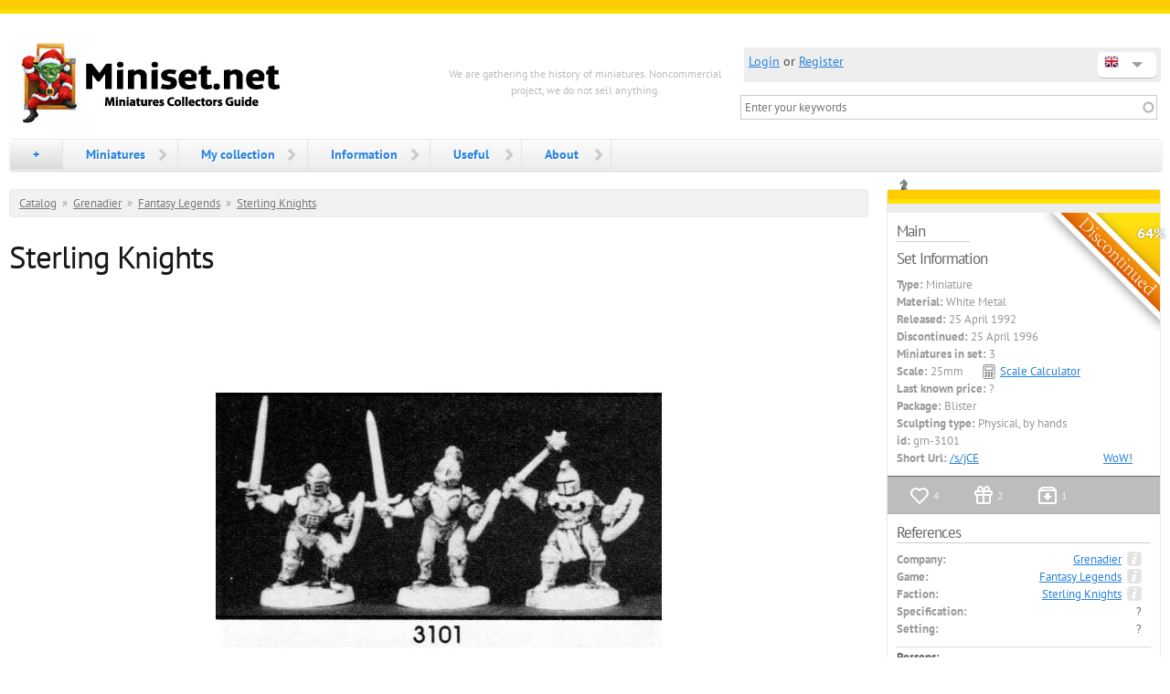

--- FILE ---
content_type: text/html; charset=utf-8
request_url: https://miniset.net/sets/grn-3101
body_size: 11852
content:
<!DOCTYPE html PUBLIC "-//W3C//DTD XHTML+RDFa 1.0//EN"
  "http://www.w3.org/MarkUp/DTD/xhtml-rdfa-1.dtd">
<html xmlns="http://www.w3.org/1999/xhtml" xml:lang="und" version="XHTML+RDFa 1.0" dir="ltr">

<head profile="http://www.w3.org/1999/xhtml/vocab">
  <meta charset="utf-8" />
<link rel="canonical" href="/sets/grn-3101" />
<link rel="shortlink" href="/node/75432" />
<meta name="MobileOptimized" content="width" />
<meta name="HandheldFriendly" content="true" />
<meta name="viewport" content="width=device-width, initial-scale=1" />
<link href="/apple-touch-icon-57.png" rel="apple-touch-icon" sizes="57x57" />
<link href="/apple-touch-icon-72.png" rel="apple-touch-icon" sizes="72x72" />
<link href="/apple-touch-icon-114.png" rel="apple-touch-icon" sizes="114x114" />
<link href="/apple-touch-icon-144.png" rel="apple-touch-icon" sizes="144x144" />
<meta property="og:title" content="Sterling Knights | Miniset.net - Miniatures Collectors Guide" />
<meta property="og:type" content="website" />
<meta property="og:description" content="" />
<meta property="og:image" content="https://miniset.net/files/set/grn-3101-0.jpg" />
<meta property="og:site_name" content="Miniset.net - Miniatures Collectors Guide" />
<meta property="og:url" content="https://miniset.net/sets/grn-3101" />
<link rel="shortcut icon" href="https://miniset.net/favicon.ico" type="image/vnd.microsoft.icon" />
  <title>Sterling Knights from Grenadier (grn-3101) | Miniset.net - Miniatures Collectors Guide</title>
  <style type="text/css" media="all">
@import url("https://miniset.net/modules/system/system.base.css?t8zcpx");
@import url("https://miniset.net/modules/system/system.menus.css?t8zcpx");
@import url("https://miniset.net/modules/system/system.messages.css?t8zcpx");
@import url("https://miniset.net/modules/system/system.theme.css?t8zcpx");
</style>
<style type="text/css" media="all">
@import url("https://miniset.net/sites/all/modules/some/jquery_update/replace/ui/themes/base/minified/jquery.ui.core.min.css?t8zcpx");
@import url("https://miniset.net/sites/all/modules/some/jquery_update/replace/ui/themes/base/minified/jquery.ui.theme.min.css?t8zcpx");
@import url("https://miniset.net/sites/all/modules/some/jquery_update/replace/ui/themes/base/minified/jquery.ui.button.min.css?t8zcpx");
@import url("https://miniset.net/sites/all/modules/some/jquery_update/replace/ui/themes/base/minified/jquery.ui.resizable.min.css?t8zcpx");
@import url("https://miniset.net/sites/all/modules/some/jquery_update/replace/ui/themes/base/minified/jquery.ui.dialog.min.css?t8zcpx");
@import url("https://miniset.net/sites/all/modules/dialog/js/dialog/dialog.theme.css?t8zcpx");
@import url("https://miniset.net/sites/all/modules/flagging_form/flagging_dialog.css?t8zcpx");
</style>
<style type="text/css" media="all">
@import url("https://miniset.net/sites/all/modules/comment_notify/comment_notify.css?t8zcpx");
@import url("https://miniset.net/sites/all/modules/colorbox_node/colorbox_node.css?t8zcpx");
@import url("https://miniset.net/modules/comment/comment.css?t8zcpx");
@import url("https://miniset.net/modules/field/theme/field.css?t8zcpx");
@import url("https://miniset.net/modules/node/node.css?t8zcpx");
@import url("https://miniset.net/modules/user/user.css?t8zcpx");
@import url("https://miniset.net/modules/forum/forum.css?t8zcpx");
@import url("https://miniset.net/sites/all/modules/views/css/views.css?t8zcpx");
@import url("https://miniset.net/sites/all/modules/back_to_top/css/back_to_top.css?t8zcpx");
</style>
<style type="text/css" media="all">
@import url("https://miniset.net/sites/all/libraries/colorbox/example1/colorbox.css?t8zcpx");
@import url("https://miniset.net/sites/all/modules/ctools/css/ctools.css?t8zcpx");
@import url("https://miniset.net/sites/all/modules/rate/rate.css?t8zcpx");
@import url("https://miniset.net/sites/all/modules/eu_cookie_compliance/css/eu_cookie_compliance.css?t8zcpx");
@import url("https://miniset.net/sites/all/modules/miniset/css/mini-categories.css?t8zcpx");
@import url("https://miniset.net/sites/all/modules/flag/theme/flag.css?t8zcpx");
@import url("https://miniset.net/sites/all/modules/miniset/css/mini-languages.css?t8zcpx");
@import url("https://miniset.net/files/ctools/css/1666077b9dc2032bf391055443a0ae6c.css?t8zcpx");
</style>
<style type="text/css" media="all">
@import url("https://miniset.net/sites/all/themes/skeletontheme/css/skeleton.css?t8zcpx");
@import url("https://miniset.net/sites/all/themes/skeletontheme/css/style.css?t8zcpx");
@import url("https://miniset.net/sites/all/themes/skeletontheme/css/buttons.css?t8zcpx");
@import url("https://miniset.net/sites/all/themes/skeletontheme/css/layout.css?t8zcpx");
@import url("https://miniset.net/files/color/skeletontheme-005c946e/colors.css?t8zcpx");
</style>
  <script type="text/javascript" src="https://miniset.net/sites/all/modules/some/jquery_update/replace/jquery/1.12/jquery.min.js?v=1.12.4"></script>
<script type="text/javascript" src="https://miniset.net/misc/jquery-extend-3.4.0.js?v=1.12.4"></script>
<script type="text/javascript" src="https://miniset.net/misc/jquery-html-prefilter-3.5.0-backport.js?v=1.12.4"></script>
<script type="text/javascript" src="https://miniset.net/misc/jquery.once.js?v=1.2"></script>
<script type="text/javascript" src="https://miniset.net/misc/drupal.js?t8zcpx"></script>
<script type="text/javascript" src="https://miniset.net/sites/all/modules/some/jquery_update/js/jquery_browser.js?v=0.0.1"></script>
<script type="text/javascript" src="https://miniset.net/sites/all/modules/some/jquery_update/replace/ui/ui/minified/jquery.ui.core.min.js?v=1.10.2"></script>
<script type="text/javascript" src="https://miniset.net/sites/all/modules/some/jquery_update/replace/ui/ui/minified/jquery.ui.widget.min.js?v=1.10.2"></script>
<script type="text/javascript" src="https://miniset.net/sites/all/modules/some/jquery_update/replace/ui/ui/minified/jquery.ui.effect.min.js?v=1.10.2"></script>
<script type="text/javascript" src="https://miniset.net/sites/all/modules/some/jquery_update/replace/ui/ui/minified/jquery.ui.button.min.js?v=1.10.2"></script>
<script type="text/javascript" src="https://miniset.net/sites/all/modules/some/jquery_update/replace/ui/ui/minified/jquery.ui.mouse.min.js?v=1.10.2"></script>
<script type="text/javascript" src="https://miniset.net/sites/all/modules/some/jquery_update/replace/ui/ui/minified/jquery.ui.draggable.min.js?v=1.10.2"></script>
<script type="text/javascript" src="https://miniset.net/sites/all/modules/some/jquery_update/replace/ui/ui/minified/jquery.ui.position.min.js?v=1.10.2"></script>
<script type="text/javascript" src="https://miniset.net/misc/ui/jquery.ui.position-1.13.0-backport.js?v=1.10.2"></script>
<script type="text/javascript" src="https://miniset.net/sites/all/modules/some/jquery_update/replace/ui/ui/minified/jquery.ui.resizable.min.js?v=1.10.2"></script>
<script type="text/javascript" src="https://miniset.net/sites/all/modules/some/jquery_update/replace/ui/ui/minified/jquery.ui.dialog.min.js?v=1.10.2"></script>
<script type="text/javascript" src="https://miniset.net/misc/ui/jquery.ui.dialog-1.13.0-backport.js?v=1.10.2"></script>
<script type="text/javascript" src="https://miniset.net/sites/all/modules/eu_cookie_compliance/js/jquery.cookie-1.4.1.min.js?v=1.4.1"></script>
<script type="text/javascript" src="https://miniset.net/misc/form-single-submit.js?v=7.98"></script>
<script type="text/javascript" src="https://miniset.net/sites/all/modules/dialog/misc/ajax.js?v=7.98"></script>
<script type="text/javascript" src="https://miniset.net/sites/all/modules/dialog/js/drupal/debounce.js?v=7.98"></script>
<script type="text/javascript" src="https://miniset.net/sites/all/modules/dialog/js/drupal/displace.js?v=7.98"></script>
<script type="text/javascript" src="https://miniset.net/sites/all/modules/dialog/js/dialog/dialog.js?v=7.98"></script>
<script type="text/javascript" src="https://miniset.net/sites/all/modules/dialog/js/dialog/dialog.position.js?v=7.98"></script>
<script type="text/javascript" src="https://miniset.net/sites/all/modules/dialog/js/dialog/dialog.jquery-ui.js?v=7.98"></script>
<script type="text/javascript" src="https://miniset.net/sites/all/modules/dialog/js/dialog/dialog.ajax.js?v=7.98"></script>
<script type="text/javascript" src="https://miniset.net/sites/all/modules/some/jquery_update/js/jquery_update.js?v=0.0.1"></script>
<script type="text/javascript" src="https://miniset.net/sites/all/modules/comment_notify/comment_notify.js?t8zcpx"></script>
<script type="text/javascript" src="https://miniset.net/sites/all/modules/entityreference/js/entityreference.js?t8zcpx"></script>
<script type="text/javascript" src="https://miniset.net/sites/all/modules/back_to_top/js/back_to_top.js?t8zcpx"></script>
<script type="text/javascript" src="https://miniset.net/sites/all/themes/skeletontheme/js/jquery.mobilemenu.js?t8zcpx"></script>
<script type="text/javascript">
<!--//--><![CDATA[//><!--
jQuery(document).ready(function($) { 
	
	$("#navigation .content > ul").mobileMenu({
		prependTo: "#navigation",
		combine: false,
        switchWidth: 760,
        topOptionText: Drupal.settings.skeletontheme['topoptiontext']
	});
	
	});
//--><!]]>
</script>
<script type="text/javascript" src="https://miniset.net/sites/all/libraries/colorbox/jquery.colorbox-min.js?t8zcpx"></script>
<script type="text/javascript" src="https://miniset.net/sites/all/modules/colorbox/js/colorbox.js?t8zcpx"></script>
<script type="text/javascript" src="https://miniset.net/sites/all/modules/colorbox/js/colorbox_load.js?t8zcpx"></script>
<script type="text/javascript" src="https://miniset.net/sites/all/modules/colorbox/js/colorbox_inline.js?t8zcpx"></script>
<script type="text/javascript" src="https://miniset.net/misc/progress.js?v=7.98"></script>
<script type="text/javascript" src="https://miniset.net/sites/all/modules/flagging_form/flagging_dialog.js?v=1.0"></script>
<script type="text/javascript" src="https://miniset.net/sites/all/modules/ulogin/js/ulogin.async.js?t8zcpx"></script>
<script type="text/javascript" src="https://miniset.net/misc/autocomplete.js?v=7.98"></script>
<script type="text/javascript" src="https://miniset.net/sites/all/modules/search_api_live_results/js/search_api_live_results.js?t8zcpx"></script>
<script type="text/javascript" src="https://miniset.net/sites/all/modules/flag/theme/flag.js?t8zcpx"></script>
<script type="text/javascript" src="/helpers/libraries/justifiedGallery380/jquery.justifiedGallery.js?t8zcpx"></script>
<script type="text/javascript" src="https://miniset.net/sites/all/modules/colorbox_node/colorbox_node.js?t8zcpx"></script>
<script type="text/javascript" src="https://miniset.net/sites/all/themes/skeletontheme/js/miniset.js?t8zcpx"></script>
<script type="text/javascript">
<!--//--><![CDATA[//><!--
jQuery.extend(Drupal.settings, {"basePath":"\/","pathPrefix":"","setHasJsCookie":0,"skeletontheme":{"topoptiontext":"Menu"},"ajaxPageState":{"theme":"skeletontheme","theme_token":"o7qpRt-NEqSaFEww77-cJOFdUGvcVJ4MMUTcSAps_Ns","jquery_version":"1.12","jquery_version_token":"AfU47KBmpwGhwj2Y494WPWi68rT1aw7d2wvUZO0rEMQ","js":{"0":1,"sites\/all\/modules\/eu_cookie_compliance\/js\/eu_cookie_compliance.min.js":1,"sites\/all\/modules\/some\/jquery_update\/replace\/jquery\/1.12\/jquery.min.js":1,"misc\/jquery-extend-3.4.0.js":1,"misc\/jquery-html-prefilter-3.5.0-backport.js":1,"misc\/jquery.once.js":1,"misc\/drupal.js":1,"sites\/all\/modules\/some\/jquery_update\/js\/jquery_browser.js":1,"sites\/all\/modules\/some\/jquery_update\/replace\/ui\/ui\/minified\/jquery.ui.core.min.js":1,"sites\/all\/modules\/some\/jquery_update\/replace\/ui\/ui\/minified\/jquery.ui.widget.min.js":1,"sites\/all\/modules\/some\/jquery_update\/replace\/ui\/ui\/minified\/jquery.ui.effect.min.js":1,"sites\/all\/modules\/some\/jquery_update\/replace\/ui\/ui\/minified\/jquery.ui.button.min.js":1,"sites\/all\/modules\/some\/jquery_update\/replace\/ui\/ui\/minified\/jquery.ui.mouse.min.js":1,"sites\/all\/modules\/some\/jquery_update\/replace\/ui\/ui\/minified\/jquery.ui.draggable.min.js":1,"sites\/all\/modules\/some\/jquery_update\/replace\/ui\/ui\/minified\/jquery.ui.position.min.js":1,"misc\/ui\/jquery.ui.position-1.13.0-backport.js":1,"sites\/all\/modules\/some\/jquery_update\/replace\/ui\/ui\/minified\/jquery.ui.resizable.min.js":1,"sites\/all\/modules\/some\/jquery_update\/replace\/ui\/ui\/minified\/jquery.ui.dialog.min.js":1,"misc\/ui\/jquery.ui.dialog-1.13.0-backport.js":1,"sites\/all\/modules\/eu_cookie_compliance\/js\/jquery.cookie-1.4.1.min.js":1,"misc\/form-single-submit.js":1,"sites\/all\/modules\/dialog\/misc\/ajax.js":1,"sites\/all\/modules\/dialog\/js\/drupal\/debounce.js":1,"sites\/all\/modules\/dialog\/js\/drupal\/displace.js":1,"sites\/all\/modules\/dialog\/js\/dialog\/dialog.js":1,"sites\/all\/modules\/dialog\/js\/dialog\/dialog.position.js":1,"sites\/all\/modules\/dialog\/js\/dialog\/dialog.jquery-ui.js":1,"sites\/all\/modules\/dialog\/js\/dialog\/dialog.ajax.js":1,"sites\/all\/modules\/some\/jquery_update\/js\/jquery_update.js":1,"sites\/all\/modules\/comment_notify\/comment_notify.js":1,"sites\/all\/modules\/entityreference\/js\/entityreference.js":1,"sites\/all\/modules\/back_to_top\/js\/back_to_top.js":1,"sites\/all\/themes\/skeletontheme\/js\/jquery.mobilemenu.js":1,"1":1,"sites\/all\/libraries\/colorbox\/jquery.colorbox-min.js":1,"sites\/all\/modules\/colorbox\/js\/colorbox.js":1,"sites\/all\/modules\/colorbox\/js\/colorbox_load.js":1,"sites\/all\/modules\/colorbox\/js\/colorbox_inline.js":1,"misc\/progress.js":1,"sites\/all\/modules\/flagging_form\/flagging_dialog.js":1,"sites\/all\/modules\/ulogin\/js\/ulogin.async.js":1,"misc\/autocomplete.js":1,"sites\/all\/modules\/search_api_live_results\/js\/search_api_live_results.js":1,"sites\/all\/modules\/flag\/theme\/flag.js":1,"\/helpers\/libraries\/justifiedGallery380\/jquery.justifiedGallery.js":1,"sites\/all\/modules\/colorbox_node\/colorbox_node.js":1,"sites\/all\/themes\/skeletontheme\/js\/miniset.js":1},"css":{"modules\/system\/system.base.css":1,"modules\/system\/system.menus.css":1,"modules\/system\/system.messages.css":1,"modules\/system\/system.theme.css":1,"misc\/ui\/jquery.ui.core.css":1,"misc\/ui\/jquery.ui.theme.css":1,"misc\/ui\/jquery.ui.button.css":1,"misc\/ui\/jquery.ui.resizable.css":1,"misc\/ui\/jquery.ui.dialog.css":1,"sites\/all\/modules\/dialog\/js\/dialog\/dialog.theme.css":1,"sites\/all\/modules\/flagging_form\/flagging_dialog.css":1,"sites\/all\/modules\/comment_notify\/comment_notify.css":1,"sites\/all\/modules\/colorbox_node\/colorbox_node.css":1,"modules\/comment\/comment.css":1,"modules\/field\/theme\/field.css":1,"modules\/node\/node.css":1,"modules\/user\/user.css":1,"modules\/forum\/forum.css":1,"sites\/all\/modules\/views\/css\/views.css":1,"sites\/all\/modules\/back_to_top\/css\/back_to_top.css":1,"sites\/all\/libraries\/colorbox\/example1\/colorbox.css":1,"sites\/all\/modules\/ctools\/css\/ctools.css":1,"sites\/all\/modules\/rate\/rate.css":1,"sites\/all\/modules\/eu_cookie_compliance\/css\/eu_cookie_compliance.css":1,"sites\/all\/modules\/miniset\/css\/mini-categories.css":1,"sites\/all\/modules\/flag\/theme\/flag.css":1,"sites\/all\/modules\/miniset\/css\/mini-languages.css":1,"public:\/\/ctools\/css\/1666077b9dc2032bf391055443a0ae6c.css":1,"sites\/all\/themes\/skeletontheme\/css\/skeleton.css":1,"sites\/all\/themes\/skeletontheme\/css\/style.css":1,"sites\/all\/themes\/skeletontheme\/css\/buttons.css":1,"sites\/all\/themes\/skeletontheme\/css\/layout.css":1,"sites\/all\/themes\/skeletontheme\/color\/colors.css":1}},"colorbox":{"transition":"none","speed":"100","opacity":"0.85","slideshow":false,"slideshowAuto":true,"slideshowSpeed":"2500","slideshowStart":"start slideshow","slideshowStop":"stop slideshow","current":"{current} of {total}","previous":"\u00ab Prev","next":"Next \u00bb","close":"Close","overlayClose":true,"returnFocus":true,"maxWidth":"98%","maxHeight":"98%","initialWidth":"300","initialHeight":"250","fixed":true,"scrolling":true,"mobiledetect":false,"mobiledevicewidth":"480px","file_public_path":"\/files","specificPagesDefaultValue":"admin*\nimagebrowser*\nimg_assist*\nimce*\nnode\/add\/*\nnode\/*\/edit\nprint\/*\nprintpdf\/*\nsystem\/ajax\nsystem\/ajax\/*"},"jcarousel":{"ajaxPath":"\/jcarousel\/ajax\/views"},"flag":{"anonymous":true,"templates":{"like_75432":"\u003Cspan class=\u0022flag-wrapper flag-like flag-like-75432\u0022\u003E\n      \u003Ca href=\u0022\/flag\/unflag\/like\/75432?destination=node\/75432\u0026amp;token=addb74b964deb14dd1ccb60cb65e6c75\u0022 title=\u0022Click if you don\u0026#039;t like this no more\u0022 class=\u0022mini_flag mini_flag_unflag like_flag click-effect flag unflag-action flag-link-toggle\u0022  data-color=\u0022red\u0022 rel=\u0022nofollow\u0022\u003E\u003Cspan\u003ECool !\u003C\/span\u003E\u003C\/a\u003E\u003Cspan class=\u0022flag-throbber\u0022\u003E\u003C\/span\u003E\n    \u003C\/span\u003E\n","want_75432":"\u003Cspan class=\u0022flag-wrapper flag-want flag-want-75432\u0022\u003E\n      \u003Ca href=\u0022\/flag\/unflag\/want\/75432?destination=node\/75432\u0026amp;token=addb74b964deb14dd1ccb60cb65e6c75\u0022 title=\u0022Click to remove this set from your wishlist\u0022 class=\u0022click-effect flag unflag-action flag-link-toggle\u0022  data-color=\u0022lightblue\u0022 rel=\u0022nofollow\u0022\u003E\u003Cspan\u003Ei want\u003C\/span\u003E\u003C\/a\u003E\u003Cspan class=\u0022flag-throbber\u0022\u003E\u0026nbsp;\u003C\/span\u003E\n    \u003C\/span\u003E\n","have_75432":"\u003Cspan class=\u0022flag-wrapper flag-have flag-have-75432\u0022\u003E\n      \u003Ca href=\u0022\/flag\/flagging\/have\/75432\/edit\/nojs\/?destination=node\/75432\u0022 title=\u0022Click to change information or delete from collection\u0022 class=\u0022click-effect flag unflag-action flag-link-form use-dialog use-ajax\u0022  data-color=\u0022green\u0022 rel=\u0022nofollow\u0022\u003E\u003Cspan\u003E\u003Cimg src=\u0022\/files\/icons\/edit-6.png\u0022 \/\u003E\u003C\/span\u003E\u003C\/a\u003E\u003Cspan class=\u0022flag-throbber\u0022\u003E\u0026nbsp;\u003C\/span\u003E\n    \u003C\/span\u003E\n"}},"back_to_top":{"back_to_top_button_trigger":"200","back_to_top_button_text":"Back to top","#attached":{"library":[["system","ui"]]}},"eu_cookie_compliance":{"cookie_policy_version":"1.0.0","popup_enabled":1,"popup_agreed_enabled":0,"popup_hide_agreed":0,"popup_clicking_confirmation":0,"popup_scrolling_confirmation":0,"popup_html_info":"\u003Cdiv class=\u0022eu-cookie-compliance-banner eu-cookie-compliance-banner-info eu-cookie-compliance-banner--default\u0022\u003E\n  \u003Cdiv class=\u0022popup-content info\u0022\u003E\n        \u003Cdiv id=\u0022popup-text\u0022\u003E\n      \u003Cp\u003EWe use cookies on this site to enhance your user experience. By clicking the Ok button, you agree to us doing so.\u003C\/p\u003E\n              \u003Cbutton type=\u0022button\u0022 class=\u0022find-more-button eu-cookie-compliance-more-button\u0022\u003ECookie policy\u003C\/button\u003E\n          \u003C\/div\u003E\n    \n    \u003Cdiv id=\u0022popup-buttons\u0022 class=\u0022\u0022\u003E\n            \u003Cbutton type=\u0022button\u0022 class=\u0022agree-button eu-cookie-compliance-default-button\u0022\u003EOK, I agree\u003C\/button\u003E\n          \u003C\/div\u003E\n  \u003C\/div\u003E\n\u003C\/div\u003E","use_mobile_message":false,"mobile_popup_html_info":"\u003Cdiv class=\u0022eu-cookie-compliance-banner eu-cookie-compliance-banner-info eu-cookie-compliance-banner--default\u0022\u003E\n  \u003Cdiv class=\u0022popup-content info\u0022\u003E\n        \u003Cdiv id=\u0022popup-text\u0022\u003E\n      \u003Ch2\u003EWe use cookies on this site to enhance your user experience\u003C\/h2\u003E\n\u003Cp\u003EBy tapping the Accept button, you agree to us doing so.\u003C\/p\u003E\n              \u003Cbutton type=\u0022button\u0022 class=\u0022find-more-button eu-cookie-compliance-more-button\u0022\u003ECookie policy\u003C\/button\u003E\n          \u003C\/div\u003E\n    \n    \u003Cdiv id=\u0022popup-buttons\u0022 class=\u0022\u0022\u003E\n            \u003Cbutton type=\u0022button\u0022 class=\u0022agree-button eu-cookie-compliance-default-button\u0022\u003EOK, I agree\u003C\/button\u003E\n          \u003C\/div\u003E\n  \u003C\/div\u003E\n\u003C\/div\u003E\n","mobile_breakpoint":"768","popup_html_agreed":"\u003Cdiv\u003E\n  \u003Cdiv class=\u0022popup-content agreed\u0022\u003E\n    \u003Cdiv id=\u0022popup-text\u0022\u003E\n      \u003Ch2\u003EThank you for accepting cookies\u003C\/h2\u003E\n\u003Cp\u003EYou can now hide this message or find out more about cookies.\u003C\/p\u003E\n    \u003C\/div\u003E\n    \u003Cdiv id=\u0022popup-buttons\u0022\u003E\n      \u003Cbutton type=\u0022button\u0022 class=\u0022hide-popup-button eu-cookie-compliance-hide-button\u0022\u003EHide\u003C\/button\u003E\n              \u003Cbutton type=\u0022button\u0022 class=\u0022find-more-button eu-cookie-compliance-more-button-thank-you\u0022 \u003EMore info\u003C\/button\u003E\n          \u003C\/div\u003E\n  \u003C\/div\u003E\n\u003C\/div\u003E","popup_use_bare_css":false,"popup_height":"auto","popup_width":"100%","popup_delay":1000,"popup_link":"\/","popup_link_new_window":1,"popup_position":null,"fixed_top_position":1,"popup_language":"und","store_consent":false,"better_support_for_screen_readers":0,"reload_page":0,"domain":"","domain_all_sites":0,"popup_eu_only_js":0,"cookie_lifetime":"100","cookie_session":false,"disagree_do_not_show_popup":0,"method":"default","allowed_cookies":"","withdraw_markup":"\u003Cbutton type=\u0022button\u0022 class=\u0022eu-cookie-withdraw-tab\u0022\u003EPrivacy settings\u003C\/button\u003E\n\u003Cdiv class=\u0022eu-cookie-withdraw-banner\u0022\u003E\n  \u003Cdiv class=\u0022popup-content info\u0022\u003E\n    \u003Cdiv id=\u0022popup-text\u0022\u003E\n      \u003Ch2\u003EWe use cookies on this site to enhance your user experience\u003C\/h2\u003E\n\u003Cp\u003EYou have given your consent for us to set cookies.\u003C\/p\u003E\n    \u003C\/div\u003E\n    \u003Cdiv id=\u0022popup-buttons\u0022\u003E\n      \u003Cbutton type=\u0022button\u0022 class=\u0022eu-cookie-withdraw-button\u0022\u003EWithdraw consent\u003C\/button\u003E\n    \u003C\/div\u003E\n  \u003C\/div\u003E\n\u003C\/div\u003E\n","withdraw_enabled":false,"withdraw_button_on_info_popup":0,"cookie_categories":[],"cookie_categories_details":[],"enable_save_preferences_button":1,"cookie_name":"","cookie_value_disagreed":"0","cookie_value_agreed_show_thank_you":"1","cookie_value_agreed":"2","containing_element":"body","automatic_cookies_removal":1,"close_button_action":"close_banner"},"ulogin":["ulogin"],"urlIsAjaxTrusted":{"\/sets\/grn-3101?destination=node\/75432":true,"\/sets\/grn-3101":true},"colorbox_node":{"width":"1000px","height":"600px"}});
//--><!]]>
</script>
</head>
<body class="html not-front not-logged-in one-sidebar sidebar-second page-node page-node- page-node-75432 node-type-set i18n-und" >
  <div id="skip-link">
    <a href="#main-content" class="element-invisible element-focusable">Skip to main content</a>
  </div>
    <link rel="stylesheet" type="text/css" href="/helpers/libraries/tooltip/tootik.min.css">
<!-- Yandex.Metrika counter --><script type="text/javascript"> (function (d, w, c) { (w[c] = w[c] || []).push(function() { try { w.yaCounter31609218 = new Ya.Metrika({ id:31609218, clickmap:true, trackLinks:true, accurateTrackBounce:true, trackHash:true }); } catch(e) { } }); var n = d.getElementsByTagName("script")[0], s = d.createElement("script"), f = function () { n.parentNode.insertBefore(s, n); }; s.type = "text/javascript"; s.async = true; s.src = "https://mc.yandex.ru/metrika/watch.js"; if (w.opera == "[object Opera]") { d.addEventListener("DOMContentLoaded", f, false); } else { f(); } })(document, window, "yandex_metrika_callbacks");</script><noscript><div><img src="https://mc.yandex.ru/watch/31609218" style="position:absolute; left:-9999px;" alt="" /></div></noscript><!-- /Yandex.Metrika counter -->
<div id="wrap">
    <div class="container">
        
                
        <div class="clear"></div>
        
        <!-- #header -->
                <div id="header" class="sixteen columns clearfix">   
                
            <div class="inner">
                <div class="top-block six columns" style="float: left; margin-left: 0; height: 100px;">
					<a href="/" title="Home" rel="home" id="logo">
					<img src="/files/miniset/miniset_logo_new_year_2025.jpg" alt="Сайт для коллекционеров миниатюр" />
					</a>
				</div>
                <div class="top-block four columns top-text" style="color: #bbb; font-size: 12px; text-align: center; float: left;">
				We are gathering the history of miniatures. Noncommercial project, we do not sell anything.				</div>
                <div class="top-block six columns" style="float: right; margin-right: 0; height: 80px; margin-top: 10px;">
					<div class="users-log">
					<div id="dd-lang" class="wrapper-dropdown-5" style="float: right; width: 50px;"><span style=""><img title="" src="/sites/all/themes/skeletontheme/images/flags/en.png" typeof="foaf:Image" /></span><ul class="dropdown">
							<li style="overflow: hidden; white-space: nowrap;"><a href="?language=en"><em class="flag-en"></em>English</a></li>
							<li style="overflow: hidden; white-space: nowrap;"><a href="?language=ru"><em class="flag-ru"></em>Russian</a></li>
							<li style="overflow: hidden; white-space: nowrap;"><a href="?language=fr"><em class="flag-fr"></em>French</a></li>
							<li style="overflow: hidden; white-space: nowrap;"><a href="?language=de"><em class="flag-de"></em>German</a></li>
							</ul></div> <a class="colorbox-inline" href="/user/login?width=400&height=350&inline=true#block-user-login">Login</a>
								<div style="display: none;"><div id="block-user-login" class="block block-user">
  <div class="content">
    <h3>Login with</h3>
    <form action="/sets/grn-3101?destination=node/75432" method="post" id="user-login-form" accept-charset="UTF-8"><div><div class="form-item form-type-ulogin-widget">
 <div id="ulogin"x-ulogin-params="display=small&fields=email,nickname,photo,country&optional=&providers=&hidden=&redirect_uri=https%3A%2F%2Fminiset.net%2Fulogin%3Fdestination%3Dnode%2F75432"></div>
</div>
<div class="form-item form-type-textfield form-item-name">
  <label for="edit-name">Username <span class="form-required" title="This field is required.">*</span></label>
 <input type="text" id="edit-name" name="name" value="" size="15" maxlength="60" class="form-text required" />
</div>
<div class="form-item form-type-password form-item-pass">
  <label for="edit-pass">Password <span class="form-required" title="This field is required.">*</span></label>
 <input type="password" id="edit-pass" name="pass" size="15" maxlength="128" class="form-text required" />
</div>
<div class="item-list"><ul><li class="first"><a href="/user/register" title="Create a new user account.">Create new account</a></li>
<li class="last"><a href="/user/password" title="Request new password via e-mail.">Request new password</a></li>
</ul></div><input type="hidden" name="form_build_id" value="form-HtXzHIcYQudmajnFSOUkabaP90oACKZBVwVtrY49DEs" />
<input type="hidden" name="form_id" value="user_login_block" />
<div class="form-actions form-wrapper" id="edit-actions"><input type="submit" id="edit-submit" name="op" value="Log in" class="form-submit" /></div></div></form>  </div>
</div>
</div> or <a href="https://miniset.net/user/register">Register</a>					</div>
					<div style="display: block; height: 40px; margin-top: 50px;">
					<div id="block-search-api-page-search-site" class="block block-search-api-page">

    
  <div class="content">
    <form action="/sets/grn-3101" method="post" id="search-api-page-search-form-search-site" accept-charset="UTF-8"><div><input placeholder="Enter your keywords" type="text" id="edit-keys-1" name="keys_1" value="" size="15" maxlength="128" class="form-text form-autocomplete live-results-search-textfield" /><input type="hidden" id="edit-keys-1-autocomplete" value="https://miniset.net/search_api_live_results/search_api_page_1" disabled="disabled" class="live-result-autocomplete" /><input type="hidden" name="id" value="1" />
<input type="submit" id="edit-submit-1" name="op" value="Search" class="form-submit" /><input type="hidden" name="form_build_id" value="form-5OyYC8gUbKTuNPWjNke4eFWDDe3PRR9wigOHwOMlxfM" />
<input type="hidden" name="form_id" value="search_api_page_search_form_search_site" />
</div></form>  </div>
</div>
					</div>
                </div>
            </div>
        </div><!-- /#header -->
        
                
        <div class="clear"></div>
        
        <!-- #navigation -->
        <div id="navigation" class="sixteen columns clearfix">
        
            <div class="menu-header">
                            				<div class="content">
				<ul class="menu"><li class="first leaf"><a href="/addnew" title="Add new material (Miniatures, Company, Games etc)">+</a></li>
<li class="expanded"><a title="Browse catalog of miniatures." class="nolink" tabindex="0">Miniatures</a><ul class="menu"><li class="first leaf"><a href="/sets" title="">Catalog</a></li>
<li class="last leaf"><a href="/wow" title="Show me WoW! (random miniature ;)">Random</a></li>
</ul></li>
<li class="expanded"><a title="" class="nolink" tabindex="0">My collection</a><ul class="menu"><li class="first leaf"><a href="/collections" title="User Miniatures collections">Collections</a></li>
<li class="leaf"><a href="/wishlists" title="User wishlists">Wishlists</a></li>
<li class="last leaf"><a href="/top-liked" title="">Top Liked</a></li>
</ul></li>
<li class="expanded"><a title="" class="nolink" tabindex="0">Information</a><ul class="menu"><li class="first leaf"><a href="/companies" title="A list of all known companies that produce miniatures and games whith them.">Companies</a></li>
<li class="leaf"><a href="/games" title="A list of all games and miniatures collections from all companies.">Games and Collections</a></li>
<li class="leaf"><a href="/factions" title="A list of all factions from all games and companies.">Factions</a></li>
<li class="leaf"><a href="/cfp" title="">Crowd Funding Projects</a></li>
<li class="leaf"><a href="/catalogs" title="Miniatures Catalogs from over the world">Catalogs</a></li>
<li class="leaf"><a href="/shows" title="Shows and events about miniatures">Shows</a></li>
<li class="leaf"><a href="/persons" title="Persons of miniatures world">Persons</a></li>
<li class="last leaf"><a href="/compilations" title="Compilations of miniatures with different ideas.">Compilations</a></li>
</ul></li>
<li class="expanded"><a title="" class="nolink" tabindex="0">Useful</a><ul class="menu"><li class="first leaf"><a href="/tools/scalecalc" title="Will help you to understand miniatures scales">Scales Calculator</a></li>
<li class="leaf"><a href="/tools" title="Some useful tools on Miniset !">Tools</a></li>
<li class="last leaf"><a href="/forum" title="">Discussions</a></li>
</ul></li>
<li class="last expanded"><a title="" class="nolink" tabindex="0">About</a><ul class="menu"><li class="first leaf"><a href="/about">About</a></li>
<li class="leaf"><a href="/achievements" title="In what Miniset.net is the best, why and thanks for whom it was happened">Our Achievements !</a></li>
<li class="leaf"><a href="/tour" title="What can be found interesting and what is where">Site tour</a></li>
<li class="leaf"><a href="/community" title="">Community</a></li>
<li class="leaf"><a href="/rules-of-honor" title="Rules of Honor for miniatures companies">Rules of Honor</a></li>
<li class="leaf"><a href="/about/moreinfo">Where to find more information</a></li>
<li class="last leaf"><a href="/help" title="">Help</a></li>
</ul></li>
</ul>                </div>
                        </div>
            
        </div><!-- /#navigation -->
        

		
                
                <div id="content" class="twelve columns">
		        
					
                    
                            <div id="breadcrumb"><div class="breadcrumb"><a href="/sets">Catalog</a><span class="sep">»</span><a href="/sets/grenadier">Grenadier</a><span class="sep">»</span><a href="/sets/grenadier/fantasy-legends">Fantasy Legends</a><span class="sep">»</span><a href="/sets/grenadier/fantasy-legends/sterling-knights">Sterling Knights</a></div></div>
                        
            <div id="main">
            
                                
                                
                                <h1 class="title" id="page-title">Sterling Knights</h1>
                                
                                
                                <div class="tabs">
                                  </div>
                                
                                
                                
                  <div class="region region-content">
    <div id="block-system-main" class="block block-system">

    
  <div class="content">
    <div id="node-" class="node node-set clearfix">



  <div class="content clearfix">
	<div style="clear: both;"></div><div style="text-align: center; position: relative; max-width: 100%;"><a class="colorbox cboxElement center" data-colorbox-gallery="gallery-all" title="" href="https://miniset.net/files/set/grn-3101-0.jpg"><img id="main_image" title="" alt="" src="https://miniset.net/files/styles/set_preview_500_box/public/set/grn-3101-0.jpg?itok=X37fMhzw" /></a></div><div style="clear: both;"></div><div class="jg-entry show_mobiles_only" style="width: 100%; height: 20px; background-color: #bdbdbd; padding: 10px 0; border-bottom: 1px solid #acacac; border-top: 1px solid #666;"><div style="float: left; padding: 0 0 0 20px; width: 50px;"><span style="font-size: 12px; color: #eee; float: right; padding-top: 2px; width: 20px; text-align: left;">4</span><span class="flag-wrapper flag-like flag-like-75432">
      <a href="/flag/flag/like/75432?destination=node/75432&amp;token=addb74b964deb14dd1ccb60cb65e6c75" title="Click if you like this" class="mini_flag  like_flag click-effect flag flag-action flag-link-toggle"  data-color="red" rel="nofollow"><span>Cool ?</span></a><span class="flag-throbber"></span>
    </span>
</div><div style="float: left; padding: 0 0 0 20px; width: 50px;"><span style="font-size: 12px; color: #eee; float: right; padding-top: 2px; width: 20px; text-align: left;">2</span><span class="flag-wrapper flag-want flag-want-75432">
      <a href="/flag/flag/want/75432?destination=node/75432&amp;token=addb74b964deb14dd1ccb60cb65e6c75" title="Click to add this set to your wishlist" class="click-effect flag flag-action flag-link-toggle"  data-color="lightblue" rel="nofollow"><span>i want</span></a><span class="flag-throbber">&nbsp;</span>
    </span>
</div><div style="float: left; padding: 0 0 0 20px; width: 50px;"><span style="font-size: 12px; color: #eee; float: right; padding-top: 2px; width: 20px; text-align: left;">1</span><span class="flag-wrapper flag-have flag-have-75432">
      <a href="/flag/flagging/have/75432/create/nojs/?destination=node/75432" title="Click to add this set to yours collection" class="click-effect flag flag-action flag-link-form use-dialog use-ajax"  data-color="green" rel="nofollow"><span>i have</span></a><span class="flag-throbber">&nbsp;</span>
    </span>
</div><div style="clear: both;"></div></div><div style="clear: both;"></div><div class="set_view_preview"></div><div style="clear: both;"></div><div style="clear: both;"></div><script type="text/javascript" src="/sites/all/modules/miniset/js/mini-languages.js"></script><div id="dd_language_links" class="wrapper-dropdown-5" tabindex="0" style="float: right; width: 7px; background-color: #f9f9f9; color: #b5b5b5; height: 14px;"><ul class="dropdown"><li><a href="#" data-lang="en" style="text-decoration: Line-through; opacity: 0.5;">English</a></li><li><a href="#" data-lang="ru" style="text-decoration: Line-through; opacity: 0.5;">Russian</a></li></ul></div><div style="margin-bottom: 20px;"><b>Description</b></div><div class="clearfix"></div><div class="text-outer-container" data-expand-always="true" data-no-toggle="true" data-start-expanded="true"><div class="text-inner-container expanded" data-lang="en" style="">No description yet. You can add it.</div><div class="text-inner-container expanded" data-lang="ru" style="display: none;">Описания пока нет. Вы можете добавить его.</div></div>
    <script type="text/javascript">
        if (window.minisetOptions === undefined) {
            window.minisetOptions = {};
        }
        document.addEventListener("DOMContentLoaded", function() {
            var containers = document.querySelectorAll(".text-outer-container");
            containers.forEach(function(container) {
                if (container.getAttribute("data-expand-always") === "true") {
                    container.classList.add("miniset-expand-always");
                }
                if (container.getAttribute("data-no-toggle") === "true") {
                    container.classList.add("miniset-no-toggle");
                }
                if (container.getAttribute("data-start-expanded") === "true") {
                    container.classList.add("miniset-start-expanded");
                }
                if (container.getAttribute("data-no-language-switch") === "true") {
                    container.classList.add("miniset-no-language-switch");
                }
            });
        });
    </script><div class="meta submitted" style="padding-top: 20px;">Submitted by <a href="/users/bloodwild" title="View user profile." class="username">Bloodwild</a> on 26 April, 2016 - 03:40 (1243).</div><hr style="margin: 10px 0 5px; clear: none;" /><hr style="margin: 20px 0 0;" /><a name="similar"></a><h3 style="padding-top: 20px;">Similar sets</h3>Add tags to this set to show similars.<div style="clear: both;"></div><hr style="margin: 20px 0 0;" /><a name="from_this_release"></a><h3 style="padding-top: 20px;">Other sets from this release</h3><div class="full-width" style="margin: 0 10px 20px 0; float: left;"><div class="good_info_block" style="margin: 5px 8px 5px 0; overflow: hidden; background: unset; border-top: 2px solid #ccc; padding: 0;"><div style="margin: 10px 5px 0 0 ; float: right; text-shadow: none; font-size: 12px; margin-bottom: 5px; background-color: #fff; padding: 3px 10px; border-radius: 50px;"><a href="/companies/grenadier" class="black_link">to company</a></div><div style="padding: 10px; background-color: #eee;"><div style="padding-right: 10px; width: 50px; height: 50px; float: left;"><img src="https://miniset.net/files/styles/thumbnail/public/company/47196.jpg" /></div><span style="font-size: 18px; "><a name="release_che-LEwr6"></a><a href="/releases/che-LEwr6" class="dark_grey_link">Release  from <span style="font-weight: bold;">25 April 1992</span></a> - </span><span style="font-size: 18px;">1 sets</span><div style="clear: both;"></div></div><div style="height: 265px; width: 100%; overflow: hidden; float: left; white-space: nowrap;"><div style="height: 255px; width: 100%; min-width: 960px; padding: 5px 5px 5px 8px; overflow: hidden; float: left; white-space: nowrap;" class="set_view_preview"><div class="" style="display: inline-block; position: relative; margin-right: 2px; height: 260px; border-right: 3px solid #f6f6f6;"><a class=" colorbox cboxElement" data-colorbox-gallery="gallery-all" style="display: inline;" href="/files/set/grn-3101-0.jpg"><img class="" style="width: 220px; height: 220px;" src="https://miniset.net/files/styles/medium_crop/public/set/grn-3101-0.jpg" title="Sterling Knights"/></a><div class="truncate" style="font-size: 12px; text-align: center; margin: 0 15px;"><a href="/sets/grn-3101" class="black_link">Sterling Knights</a></div></div><div style="clear: both;"></div></div><div style="width: 10%; height: 250px; position: absolute; right: 0; background: linear-gradient(to left, rgb(255, 255, 255, 0.8), rgba(255,255,255, 0)); pointer-events: none;"></div><div style="clear: both;"></div></div><div style="clear: both;"></div><div style="float: right; padding: 5px 10px; background-color: #e8e8e8;"><a class="black_link" href="/releases/che-LEwr6">view release</a></div><div style="height: 28px; width: 1200px; padding: 2px 0 0 5px; background-color: #fafafa; border-top: 1px solid #ececec;"><div class="forum_relative forum_relative_game_grey"><a href="/games/fantasy-legends" class="dark_grey_link">Fantasy Legends</a></div><div class="forum_relative forum_relative_faction_grey"><a href="/factions/sterling-knights" class="dark_grey_link">Sterling Knights</a></div></div><div style="clear: both;"></div></div></div><div style="clear: both;"></div><hr />  </div>

      <div class="link-wrapper">
      <ul class="links inline"><li class="comment_forbidden first last"><span><a href="/user/login?destination=node/75432%23comment-form">Log in</a> or <a href="/user/register?destination=node/75432%23comment-form">register</a> to post comments</span></li>
</ul>    </div>
  
  
</div>
  </div>
</div>
  </div>
                                
                                
            </div>
        
        </div><!-- /#content -->
        
                <!-- #sidebar-first -->
        <div id="sidebar-second" class="four columns">
              <div class="region region-sidebar-second">
    <div id="block-miniset-miniblocks-miniset-miniblocks-block" class="block block-miniset-miniblocks">

    
  <div class="content">
    <div style="background-color: #ffcc00; height: 10px; position: relative;"><img src="/files/icons/set_16_gray.png" style="position: absolute; top: -14px; left: 10px;" /></div><div style="background-color: #ffe000; height: 5px;"></div><div style="padding-left: 10px; margin-top: 10px;"></div><div style="padding: 10px; background: url(/files/miniset/discontinued.png) no-repeat scroll right top, url(/files/miniset/yellow_triangle.png) no-repeat scroll right top #ffffff;" class=""><div style=" color: #ffffff; font-size: 16px; font-weight: bolder; position: absolute; right: 5px; text-shadow: 0 0 2px #666;" title="Information completeness of this set">64%</div><h4 style="color: #666; border-bottom: 1px solid #ccc; width: 80px;">Main</h4><div id="set_main_info"><h4 style="color: #666;">Set Information</h4><b>Type:</b> Miniature<br /><b>Material:</b> White Metal<br /><b>Released:</b> 25 April 1992<br /><b>Discontinued:</b> 25 April 1996<br /><b>Miniatures in set:</b> 3<br /><b>Scale:</b> 25mm<a href="javascript:void(0)" onclick="minisetInitCalculator()" data-scale="start" style="padding-left: 20px; margin-left: 20px; background: url(/files/icons/calc_16.png)left center no-repeat;">Scale Calculator</a>
					<script>
						// Устанавливаем глобальный начальный масштаб только если он не объявлен
						if (typeof globalInitialScale === 'undefined') {
							var globalInitialScale = "25mm";
						}
						
						// Эта функция ТОЛЬКО для первичной загрузки ресурсов
						function minisetInitCalculator(event) {
							// Предотвращаем действие по умолчанию
							if (event) {
								event.preventDefault();
								event.stopPropagation();
							}
							
							// Если скрипт уже загружен - используем функцию из JS-файла
							if (typeof minisetCreateCalculator === 'function') {
								minisetCreateCalculator();
								return false;
							}
							
							// Загружаем CSS
							const link = document.createElement('link');
							link.rel = 'stylesheet';
							link.href = '/sites/all/modules/miniset/css/mini-scalecalc.css?cs=127';
							document.head.appendChild(link);

							// Загружаем JS
							const script = document.createElement('script');
							script.src = '/sites/all/modules/miniset/js/mini-scalecalc.js?cs=975';
							
							// После загрузки JS вызываем функцию создания калькулятора
							script.onload = function() {
								if (typeof minisetCreateCalculator === 'function') {
									minisetCreateCalculator();
								}
							};
							
							document.body.appendChild(script);
							
							return false;
						}
					</script>
					<br /><b>Last known price:</b> ?<br /><b>Package:</b> Blister<br /><b>Sculpting type:</b> Physical, by hands<br /><b>id:</b> grn-3101<a href="/rolls/75432" class="catrmain">-</a><br /><b>Short Url:</b> <a href="/s/jCE" rel="nofollow" title="Short url">/s/jCE</a> <a href="/wow/jCE" rel="nofollow" title="Set presentaton page" style="float: right; padding-right: 20px;">WoW!</a></div></div><div class="jg-entry" style="width: 100%; height: 20px; background-color: #bdbdbd; padding: 10px 0; border-bottom: 1px solid #acacac; border-top: 1px solid #666;"><div style="float: left; padding: 0 0 0 20px; width: 50px;"><span style="font-size: 12px; color: #eee; float: right; padding-top: 2px; width: 20px; text-align: left;">4</span><span class="flag-wrapper flag-like flag-like-75432">
      <a href="/flag/flag/like/75432?destination=node/75432&amp;token=addb74b964deb14dd1ccb60cb65e6c75" title="Click if you like this" class="mini_flag  like_flag click-effect flag flag-action flag-link-toggle"  data-color="red" rel="nofollow"><span>Cool ?</span></a><span class="flag-throbber"></span>
    </span>
</div><div style="float: left; padding: 0 0 0 20px; width: 50px;"><span style="font-size: 12px; color: #eee; float: right; padding-top: 2px; width: 20px; text-align: left;">2</span><span class="flag-wrapper flag-want flag-want-75432">
      <a href="/flag/flag/want/75432?destination=node/75432&amp;token=addb74b964deb14dd1ccb60cb65e6c75" title="Click to add this set to your wishlist" class="click-effect flag flag-action flag-link-toggle"  data-color="lightblue" rel="nofollow"><span>i want</span></a><span class="flag-throbber">&nbsp;</span>
    </span>
</div><div style="float: left; padding: 0 0 0 20px; width: 50px;"><span style="font-size: 12px; color: #eee; float: right; padding-top: 2px; width: 20px; text-align: left;">1</span><span class="flag-wrapper flag-have flag-have-75432">
      <a href="/flag/flagging/have/75432/create/nojs/?destination=node/75432" title="Click to add this set to yours collection" class="click-effect flag flag-action flag-link-form use-dialog use-ajax"  data-color="green" rel="nofollow"><span>i have</span></a><span class="flag-throbber">&nbsp;</span>
    </span>
</div></div><div style="padding: 10px; background-color: #ffffff;"><div id="set_references"><h4 style="color: #666; border-bottom: 1px solid #ccc;">References</h4><b>Company:</b> <div class="any-tag-link" style="float: right; display: inline;"><a href="/node/47196">Grenadier</a> <a class="info_link" href="/node/47196"></a></div><div style="clear: both;"></div><b>Game:</b> <div class="any-tag-link" style="float: right; display: inline;"><a href="/sets/grenadier/fantasy-legends">Fantasy Legends</a> <a class="info_link" href="/games/fantasy-legends"></a></div><div style="clear: both;"></div><b>Faction:</b> <div class="any-tag-link" style="float: right; display: inline;"><a href="/sets/grenadier/fantasy-legends/sterling-knights">Sterling Knights</a> <a class="info_link" href="/factions/sterling-knights"></a></div><div style="clear: both;"></div><b>Specification:</b> <div class="any-tag-link" style="float: right; display: inline; text-align: right;">?</div><div style="clear: both;"></div><b>Setting:</b> <div class="any-tag-link" style="float: right; display: inline; text-align: right;">?</div><div style="clear: both;"></div><div style="color: #666; margin-top: 10px; padding-top: 1px; border-top: 1px solid #ddd; font-weight: bold;">Persons:</div><div style="clear: both;"></div><b>Sculptor:</b> <div class="any-tag-link" style="float: right; display: inline; text-align: right;"><a href="/persons/sandra-garrity">Sandra Garrity</a></div><div style="clear: both;"></div><b>Painter:</b> <div class="any-tag-link" style="float: right; display: inline; text-align: right;">?</div><div style="clear: both;"></div></div></div><div style="padding: 10px;"><div style="clear: both;"></div><h4 style="color: #AAAAAA;">Info Completeness</h4><div class="standart_set_info_block"><b style="font-size: 2.3em; color: black;">64%</b> <br /><b>Help us with info!</b> </div><div class="section" style="text-align: center; background-color: #ffd05f; padding: 5px 10px; border-radius: 5px; margin: 0;"><div style="font-size: 12px; color: #666;">What miniatures to add next?</div><div class="button small center"><a class="button orange" href="/addmore">Choose Companies</a></div><div style="font-size: 12px; color: #666;">A few clicks and we will hear you!</div></div><div class="section" style="margin: 20px 0;"><ul><li style="background-color: #ffd991;"><b><a name="tools"></a>Tools</b></li><li style="border-left: 2px solid #eee; display: flow-root; overflow: visible;"><a name="search" /><b><a href="/search-links/75432"  class="dark_grey_link colorbox-node" rel="nofollow" title="Search in Google for information" data-tootik="Search in Google for information" data-tootik-conf="left multiline">Search information</a></b></li><li style="border-left: 2px solid #eee; display: flow-root; overflow: visible;"><b><a href="/help/add-new-sets"  lass="dark_grey_link" title="Tips and assistance on creating and editing sets" data-tootik="Tips and assistance on creating and editing sets" data-tootik-conf="left multiline">Help about Sets</a></b></li></ul></div><h4 style="color: #AAAAAA; padding-top: 10px;">Hash-tag</h4><div class="">#mini_id_grn_3101 </div></div>  </div>
</div>
  </div>
        </div><!-- /#sidebar-first -->
                
        <div class="clear"></div>
        
                
	</div>

        
	<div id="footer" >
        <div class="container">
        	<div class="sixteen columns clearfix">
        
                <div class="one_third">
                                </div>
                
                <div class="one_third">
                                </div>
                
                <div class="one_third last">
                                </div>
        
                <div class="clear"></div>
                
                                
                <div class="clear"></div>
                
                <div id="credits">
					<div style="">
						
						<div class="five columns" style="float: left; padding-top: 10px; margin: 0; text-align: left;">
							
														
								<div style=""><img src="/files/miniset/new_soc_tg.png" style="float: left;"/><span style="padding-top: 10px; font-weight: bold; position: relative; top: 7px; left: 10px;">Our Telegram channels and bot:</span></div>
								<div style="clear: both;"></div>
								<ul style="margin-left: 20px;">
								<li><a href="https://t.me/minisetnet" title="The best new miniatures!" target="_blank" style="text-decoration: underline;" class="black_link">New miniatures and figures</a></li>
								<li><a href="https://t.me/miniatures_news" title="News and articles about miniatures" target="_blank" style="text-decoration: underline;" class="black_link">News and Articles about miniatures</a></li>
								<li><a href="https://t.me/miniset_net" title="Welcome to discuss anything about miniatures!" target="_blank" style="text-decoration: underline;" class="black_link">Chat and discussions</a></li>
								<li><a href="https://t.me/Miniset_bot" title="Telegram bot that can find sets by images!" target="_blank" style="text-decoration: underline;" class="black_link">Miniset Assistant Bot</a></li>
								</ul>
								<div style="clear: both;"></div>
								<a href="http://vk.com/minisetnet" alt="vk.com" title="vk.com" target="_blank"><img src="/files/miniset/new_soc_vk.png" /></a>
								<a href="https://www.facebook.com/miniset.net" alt="Facebook" title="Facebook" target="_blank"><img src="/files/miniset/new_soc_fb.png" /></a>
								<a href="https://miniset.net/to-discord" alt="Discord" title="Discord" target="_blank"><img src="/files/miniset/new_soc_ds.png" /></a>							
							
													</div>
						
						<div class="six columns" style="float: left; padding-top: 10px;"><a class="black_link" href="/community">How you can help to our community</a>
						
												
						
						</div>
						<div class="five columns" style="float: left; padding-top: 10px;"><b>We are looking for Miniature's Collectors to combine efforts in gathering all information about miniatures from over the world!</b><br /><a href="mailto:mail@miniset.net">mail@miniset.net</a></div>
					</div>
		        	<div class="sixteen columns clearfix" style="text-align: left; color: #999; font-size: 12px; margin-top: 20px;">
		        		2013 - 2026  Miniset.net - site for miniatures collectors, with free open miniatures base.<br />All names, trademarks and images are copyright their respective owners.					</div>
                </div>
        	</div>
        </div>
    </div>
</div> <!-- /#wrap -->  <script type="text/javascript">
<!--//--><![CDATA[//><!--
window.eu_cookie_compliance_cookie_name = "";
//--><!]]>
</script>
<script type="text/javascript" defer="defer" src="https://miniset.net/sites/all/modules/eu_cookie_compliance/js/eu_cookie_compliance.min.js?t8zcpx"></script>
</body>
</html>


--- FILE ---
content_type: image/svg+xml
request_url: https://miniset.net/files/svg/archive_empty.svg
body_size: 314
content:
<svg xmlns="http://www.w3.org/2000/svg" width="24" height="24" viewBox="0 0 24 24" style="fill: rgba(255, 255, 255, 1);transform: ;msFilter:;"><path d="m21.706 5.292-2.999-2.999A.996.996 0 0 0 18 2H6a.996.996 0 0 0-.707.293L2.294 5.292A.994.994 0 0 0 2 6v13c0 1.103.897 2 2 2h16c1.103 0 2-.897 2-2V6a.994.994 0 0 0-.294-.708zM6.414 4h11.172l1 1H5.414l1-1zM4 19V7h16l.002 12H4z"></path><path d="M14 9h-4v3H7l5 5 5-5h-3z"></path></svg>

--- FILE ---
content_type: application/javascript
request_url: https://miniset.net/sites/all/modules/dialog/js/dialog/dialog.position.js?v=7.98
body_size: 3629
content:
/**
 * @file
 * Positioning extensions for dialogs.
 */

/**
 * Triggers when content inside a dialog changes.
 *
 * @event dialogContentResize
 */

(function ($, Drupal, debounce, displace) {

  "use strict";

  // autoResize option will turn off resizable and draggable.
  Drupal.settings.dialog = $.extend({autoResize: true, maxHeight: '95%'}, Drupal.settings.dialog);

  /**
   * Resets the current options for positioning.
   *
   * This is used as a window resize and scroll callback to reposition the
   * jQuery UI dialog. Although not a built-in jQuery UI option, this can
   * be disabled by setting autoResize: false in the options array when creating
   * a new {@link Drupal.dialog}.
   *
   * @function Drupal.dialog~resetSize
   *
   * @param {jQuery.Event} event
   *
   * @fires event:dialogContentResize
   */
  function resetSize(event) {
    var positionOptions = ['width', 'height', 'minWidth', 'minHeight', 'maxHeight', 'maxWidth', 'position'];
    var adjustedOptions = {};
    var windowHeight = $(window).height();
    var option;
    var optionValue;
    var adjustedValue;
    for (var n = 0; n < positionOptions.length; n++) {
      option = positionOptions[n];
      optionValue = event.data.settings[option];
      if (optionValue) {
        // jQuery UI does not support percentages on heights, convert to pixels.
        if (typeof optionValue === 'string' && /%$/.test(optionValue) && /height/i.test(option)) {
          // Take offsets in account.
          windowHeight -= displace.offsets.top + displace.offsets.bottom;
          adjustedValue = parseInt(0.01 * parseInt(optionValue, 10) * windowHeight, 10);
          // Don't force the dialog to be bigger vertically than needed.
          if (option === 'height' && event.data.$element.parent().outerHeight() < adjustedValue) {
            adjustedValue = 'auto';
          }
          adjustedOptions[option] = adjustedValue;
        }
      }
    }
    // Offset the dialog center to be at the center of Drupal.displace.offsets.
    adjustedOptions = resetPosition(adjustedOptions);
    event.data.$element
      .dialog('option', adjustedOptions)
      .trigger('dialogContentResize');
  }

  /**
   * Position the dialog's center at the center of displace.offsets boundaries.
   *
   * @function Drupal.dialog~resetPosition
   *
   * @param {object} options
   *
   * @return {object}
   */
  function resetPosition(options) {
    var offsets = displace.offsets;
    var left = offsets.left - offsets.right;
    var top = offsets.top - offsets.bottom;

    var leftString = (left > 0 ? '+' : '-') + Math.abs(Math.round(left / 2)) + 'px';
    var topString = (top > 0 ? '+' : '-') + Math.abs(Math.round(top / 2)) + 'px';
    options.position = {
      my: 'center' + (left !== 0 ? leftString : '') + ' center' + (top !== 0 ? topString : ''),
      of: window
    };
    return options;
  }

  $(window).on({
    'dialog:aftercreate': function (event, dialog, $element, settings) {
      var autoResize = debounce(resetSize, 20);
      var eventData = {settings: settings, $element: $element};
      if (settings.autoResize === true || settings.autoResize === 'true') {
        $element
          .dialog('option', {resizable: false, draggable: false})
          .dialog('widget').css('position', 'fixed');
        $(window)
          .on('resize.dialogResize scroll.dialogResize', eventData, autoResize)
          .trigger('resize.dialogResize');
        $(document).on('drupalViewportOffsetChange.dialogResize', eventData, autoResize);
      }
    },
    'dialog:beforeclose': function (event, dialog, $element) {
      $(window).off('.dialogResize');
      $(document).off('.dialogResize');
    }
  });

})(jQuery, Drupal, Drupal.debounce, Drupal.displace);
